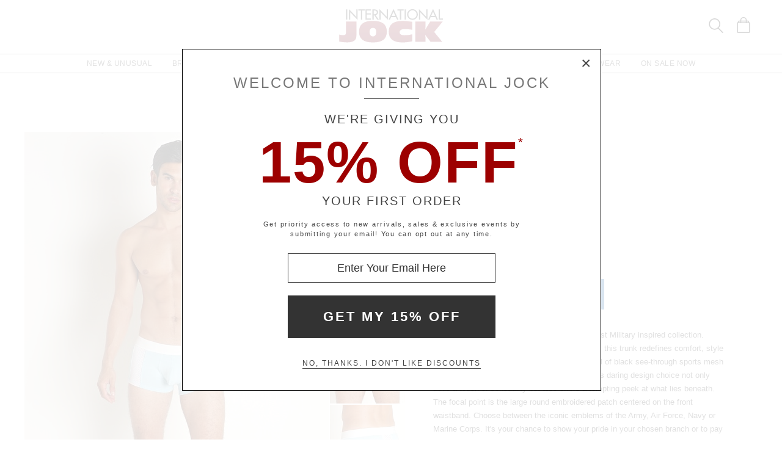

--- FILE ---
content_type: text/html
request_url: https://www.internationaljock.com/rick-majors-military-trunk-air-force,92443.html
body_size: 63203
content:
<!DOCTYPE html>
<html lang="en" class="rsp">
<head>
<meta http-equiv="X-UA-Compatible" content="IE=edge,chrome=1" />
<meta name="viewport" content="width=device-width, initial-scale=1.0">
<title>Rick Majors Military Trunk Air Force UK614BTL-AIR  at International Jock</title>
<meta name="description" content="Elevate your inner warrior with Rick Majors' latest Military inspired collection. Crafted with preci. Rick Majors Military Trunk Air Force. UK614BTL-AIR">
<meta name="keywords" content="Rick Majors Military Trunk Air Force,Rick Majors,Trunks,UK614BTL-AIR">
<meta name="robots" content="noodp,noydir,index,follow">
<link rel="canonical" href="https://www.internationaljock.com/rick-majors-military-trunk-air-force,92443.html">

<meta property="og:type" content="product" />
<meta property="og:title" content="Rick Majors Military Trunk Air Force" >
<meta property="og:description" content="Elevate your inner warrior with Rick Majors' latest Military inspired collection. Crafted with precision and a keen eye for detail, this trunk redefines comfort, style and masculinity. An eye-catching contrast panel of black see-through sports mesh r" />
<meta property="og:brand" content="Rick Majors" />
<meta property="og:url" content="https://www.internationaljock.com/rick-majors-military-trunk-air-force,92443.html" />
<meta property="og:image" content="https://www.internationaljock.com/v3/prld.xlg?partno=92443&width=230&view=img1" />
<meta property="og:site_name" content="International Jock" />
<meta property="og:price:amount" content="48.00" />
<meta property="og:price:currency" content="USD" />

<script type="application/ld+json">
{
"@context": "https://schema.org/",
"@type": "Product",
"name": "Rick Majors Military Trunk Air Force",
"image": [
	"https://www.internationaljock.com/v3/prld.xlg?partno=92443&width=1400&code=3939bd6d"
],
"description": "Elevate your inner warrior with Rick Majors' latest Military inspired collection. Crafted with precision and a keen eye for detail, this trunk redefines comfort, style and masculinity. An eye-catching contrast panel of black see-through sports mesh runs down each leg and full coverage back. This daring design choice not only adds a touch of sensuality but also offers a tempting peek at what lies beneath. The focal point is the large round embroidered patch centered on the front waistband. Choose between the iconic emblems of the Army, Air Force, Navy or Marine Corps. It's your chance to show your pride in your chosen branch or to pay homage to the spirit of those who serve.  Created in California, Rick Majors underwear, swimwear and apparel is designed for men who want to be seen, not hidden. Each style in the collection utilizes a fit, color and fabric to accentuate the best you have to offer and make you feel cool, comfortable and confident. Unconventional men wear Rick Majors to create an irresistible attitude that starts from within, comes out in their clothing and sets them apart from all the rest.Designer Features: Military embroidered patch left leg; soft stretch cotton body; contrast see-through mesh panel on legs and center back Size and Fit: Model is wearing a size Medium; Model is 6 ft 2 in, waist 32 in, inseam 32 in Pouch: Single-ply, contoured with center seam Waistband: 1-1/2 in wide softhand elastic Inseam: 2-1/4 in Length: 7-1/2 in Fabric Content: 95% cotton, 5% spandex Care Instructions: Machine wash cold. Do not bleach. Tumble dry low. Rick Majors style UK614BTL-AIR Item No. 92443",
"mpn": "UK614BTL-AIR",
"brand": {
	"@type": "Brand",
	"name": "Rick Majors"
	},
"offers": {
	"@type": "Offer",
	"priceCurrency": "USD",
	"price": "48.00",
	"itemCondition": "https://schema.org/NewCondition",
	"seller": {
		"@type": "Organization",
		"name": "International Jock"
		}
	}
}
</script>

<!-- from: api,0,563,1,0.txt 01/19/2026 19:08:32 -->


<link href="//www.internationaljock.com/stylesij2.20251215.104812.css" type="text/css" rel="stylesheet">

<style type="text/css">
<!--
	#izp_container { position:relative; width:498px; border:0px solid red; left:0px; top:0px; }
	#izp_mousetrap { position:absolute; z-index:2; background-image:url("."); width:100%; height:100%; left:0px; top:0px; cursor:pointer; }
	#izp_loupe { position:absolute; z-index:1; background-color:#fff; border:1px solid #444; left:0px; top:0px; opacity:0.5; filter:alpha(opacity=50); visibility:hidden; }
	#izp_mag { position:absolute; left:500px; top:0px; z-index:1; overflow:hidden; visibility:hidden; }
	#izp_content { position:absolute; }
	#izp_progress { position:absolute; align:center; z-index:1; width:160px; left:169px; top:200px; opacity:0.6; filter:alpha(opacity=60); font-size:12px; color:#fff; background-color:#888; padding:6px; 0px; border:1px solid white; text-align:center; visibility:hidden; }
-->
</style>

<script language="javascript" type="text/javascript" src="//www.internationaljock.com/cgi-bin/scripts251226_min.js"></script>
<script type="text/javascript" src="//www.internationaljock.com/v5/_runtime/swiper/swiper.min.js"></script>
<script type="text/javascript">
<!--
var mySwiper;
var CurrentView=0;

var izcodes=[ '094c8593', '9045d429', 'e742e4bf', '7926711c', ];

function rollover(viewno) {
CurrentView=viewno;
if (mySwiper !== undefined) mySwiper.slideTo(viewno,0);
izp.bigsrc="v3/prld.xlg"+"?partno=92443&width=1400&view=img"+(viewno+1)+"&code="+izcodes[viewno];
izp.bigdomain="//www.internationaljock.com/";
}

var izp = {
imgw: 498,
imgh: 597,
magw: 473,
magh: 597,
bigw: 1400,
bigh: 1680,
bigdomain: "//www.internationaljock.com/",
bigsrc: "v3/prld.xlg?partno=92443&width=1400&view=img1&code=094c8593",
damping: 3,
outforgive: 10,
fadeout: 4,
fadein: 4,
holdprogress: 14,
};

-->
</script>

<script type="text/javascript">
var _gaq = _gaq || [];
_gaq.push(['_setAccount', 'UA-380673-1']);
_gaq.push(['_trackPageview']);

(function() { 
var ga = document.createElement('script'); ga.type = 'text/javascript'; ga.async = true; 
ga.src = ('https:' == document.location.protocol ? 'https://ssl' : 'http://www') + '.google-analytics.com/ga.js'; 
var s = document.getElementsByTagName('script')[0]; s.parentNode.insertBefore(ga, s); 
})(); 

</script>

</head>

<body class="siteij ele_fant" topmargin="0" bottommargin="0" leftmargin="0" rightmargin="0" marginwidth="0" marginheight="0" >

<div class="panel-total">

<a class="visually-hidden skip-link" href="#MainContent">Skip to content</a><div class="panel-gurken">
<div class="gurken-wrap">
<div class="gurken-logo"><a title="International Jock" href="//www.internationaljock.com/"><img class="ijlogo" width="170" height="60" src="//www.internationaljock.com/v5/ijlogo150924.svg" role="img" alt="International Jock Logo"></a></div>

<div class="gurken-icons">
<a id="search-lupe" rel="nofollow" aria-label="Search Box" href="#" onclick="var el=document.getElementById('gurken-search'); if (el.style.display=='none') { el.style.display='block'; setTimeout('v5SearchFocus()', 400); } else { el.style.display='none'; this.focus(); } return false;" title="Search Box"><svg version="1.1" id="Capa_2" xmlns="http://www.w3.org/2000/svg" xmlns:xlink="http://www.w3.org/1999/xlink" x="0px" y="0px" focusable="false"
width="24px"  height="24px"  
	 viewBox="0 0 483.083 483.083" style="enable-background:new 0 0 483.083 483.083; vertical-align:top;" xml:space="preserve"><switch><g>
<g>
	<g>
		<path d="M332.74,315.35c30.883-33.433,50.15-78.2,50.15-127.5C382.89,84.433,298.74,0,195.04,0S7.19,84.433,7.19,187.85
			S91.34,375.7,195.04,375.7c42.217,0,81.033-13.883,112.483-37.4l139.683,139.683c3.4,3.4,7.65,5.1,11.9,5.1s8.783-1.7,11.9-5.1
			c6.517-6.517,6.517-17.283,0-24.083L332.74,315.35z M41.19,187.85C41.19,103.133,110.04,34,195.04,34
			c84.717,0,153.85,68.85,153.85,153.85S280.04,341.7,195.04,341.7S41.19,272.567,41.19,187.85z"/>
	</g>
</g>
</g>
<foreignObject><img alt="" border=0 src="//www.internationaljock.com/v5/magnifying-glass34.png"></foreignObject>

</switch></svg></a>
<a rel="nofollow" href="https://www.internationaljock.com/cgi-bin/mhxcart.dll?cart=view" aria-label="Shopping Bag" title="Shopping Bag"><svg version="1.1" id="Capa_1" xmlns="http://www.w3.org/2000/svg" xmlns:xlink="http://www.w3.org/1999/xlink" x="0px" y="0px" focusable="false"
	 width="26px"      height="26px"      viewBox="0 0 760.061 760.061" style="enable-background:new 0 0 760.061 760.061; vertical-align:top; overflow:visible;"
	 xml:space="preserve"><switch><g>
<g>
	<path class="kiwi" d="M681.562,277.162l-2.229-5.953l-54.32-87.051c-3.341-9.675-10.04-14.509-19.715-14.509h-73.288v-14.508
		c0-45.018-14.136-81.853-42.788-111.242C460.577,14.509,424.488,0,380.59,0c-44.271,0-80.638,14.596-109.377,43.899
		c-28.557,29.112-43.16,66.225-43.16,111.242v14.508h-73.289c-8.183,0-14.136,3.714-17.485,10.786l-1.484,1.492l-55.438,89.281
		c-1.857,4.096-2.977,7.072-2.977,8.929c-2.23,5.214-3.349,10.794-3.349,16.747v418.531c0,12.652,4.373,23.16,13.024,31.629
		c8.841,8.65,19.715,13.016,31.993,13.016h521.965c25.295,0,45.018-19.342,45.018-44.645V296.885
		C686.03,289.813,684.538,283.114,681.562,277.162z M532.009,210.945h61.01l25.303,40.922h-86.312V210.945z M269.347,155.141
		c0-33.858,10.326-61.113,30.882-82.226c20.739-21.294,47.621-31.993,80.36-31.993c32.366,0,59.153,10.786,79.614,31.993
		c20.461,21.208,30.882,48.367,30.882,82.226v14.508H269.347V155.141z M269.347,210.945h221.739v40.922H269.347V210.945z
		 M166.296,210.945h61.756v40.922h-86.678L166.296,210.945z M644.735,715.416c0,2.611-1.119,3.723-3.723,3.723H119.048
		c-2.603,0-3.722-1.111-3.722-3.723V296.885c0-2.604,1.119-3.723,3.722-3.723h521.965c2.604,0,3.723,1.119,3.723,3.723V715.416z"/>
</g>
</g>
<foreignObject><img alt="" border=0 src="//www.internationaljock.com/v5/bag39.png"></foreignObject>

</switch></svg></a>
</div>

</div>

<div class="gurken-menu">
<nav id="ddmenu" role="navigation" aria-label="primary">
<div class="menu-icon"></div>
<ul>
<li class="full-width" onkeydown="ddCheckKeyClick(this, event);">
<span class="top-heading"><a role="button" ontouchstart="return doubleTapperOnTouchStart(event);" onclick="return doubleTapperOnClick(event);" href="//www.internationaljock.com/new-unusual-jockstraps-underwear-swimwear.html">New & Unusual</a></span>
<div class="dropdown">
<div class="dd-inner">
<div class="container borderright rsp-edge-lg">
<div class="column">
<h3>Categories</h3>
<a href="//www.internationaljock.com/new-unusual-jockstraps-underwear-swimwear.html" onkeydown="ddFixEnterHit(event);">All New & Unusual</a>
<a href="//www.internationaljock.com/new-unusual/underwear.html" onkeydown="ddFixEnterHit(event);">Underwear</a>
<a href="//www.internationaljock.com/new-unusual/swimwear.html" onkeydown="ddFixEnterHit(event);">Swimwear</a>
<a href="//www.internationaljock.com/new-unusual/clothing.html" onkeydown="ddFixEnterHit(event);">Clothing</a>
<a href="//www.internationaljock.com/new-unusual/lounge-sleepwear.html" onkeydown="ddFixEnterHit(event);">Lounge & Sleepwear</a>
<a href="//www.internationaljock.com/new-unusual/activewear.html" onkeydown="ddFixEnterHit(event);">Activewear</a>
<div class="gap"></div>
</div>
<div class="column">
<h3>Top Brands</h3>
<a href="//www.internationaljock.com/new-unusual/jack-adams.html" onkeydown="ddFixEnterHit(event);">Jack Adams</a>
<a href="//www.internationaljock.com/new-unusual/olaf-benz.html" onkeydown="ddFixEnterHit(event);">Olaf Benz</a>
<a href="//www.internationaljock.com/new-unusual/nasty-pig.html" onkeydown="ddFixEnterHit(event);">Nasty Pig</a>
<a href="//www.internationaljock.com/new-unusual/lasc.html" onkeydown="ddFixEnterHit(event);">LASC</a>
<a href="//www.internationaljock.com/new-unusual/hugo-boss.html" onkeydown="ddFixEnterHit(event);">Hugo Boss</a>
<a href="//www.internationaljock.com/new-unusual/manstore.html" onkeydown="ddFixEnterHit(event);">Manstore</a>
<a href="//www.internationaljock.com/new-unusual/rick-majors.html" onkeydown="ddFixEnterHit(event);">Rick Majors</a>
<a href="//www.internationaljock.com/new-unusual/cell-block-13.html" onkeydown="ddFixEnterHit(event);">Cell Block 13</a>
<a href="//www.internationaljock.com/new-unusual/teamm8.html" onkeydown="ddFixEnterHit(event);">TEAMM8</a>
<a href="//www.internationaljock.com/new-unusual/st33le.html" onkeydown="ddFixEnterHit(event);">St33le</a>
<div class="gap"></div>
<h3>Featured</h3>
<a href="//www.internationaljock.com/autumn-shop.html" onkeydown="ddFixEnterHit(event);">The Autumn Shop</a>
<a href="//www.internationaljock.com/shorts.html" onkeydown="ddFixEnterHit(event);">The Shorts Shop</a>
<a href="//www.internationaljock.com/the-pride-shop.html" onkeydown="ddFixEnterHit(event);">The Pride Shop</a>
<a href="//www.internationaljock.com/mesh.html" onkeydown="ddFixEnterHit(event);">The Mesh Shop</a>
<a href="//www.internationaljock.com/the-prints-shop.html" onkeydown="ddFixEnterHit(event);">The Prints Shop</a>
</div>
</div>
<div class="column featured rsp-gte-lg">
<a class="noline" href="//www.internationaljock.com/new-unusual/emporio-armani.html" onkeydown="ddFixEnterHit(event);"><h3 style="text-align:center">This Just In</h3>
<img alt="Camo Trunk from Emporio Armani" width="260" height="238" class="banner" src="//www.internationaljock.com/v4/i.xlg?f=assets/images/ijdropdown_2019_05_01_new.psd&w=260&a=12:11">
<h4>Emporio Armani</h4>
</a></div>
</div>
</div>
</li>
<li class="full-width" onkeydown="ddCheckKeyClick(this, event);">
<span class="top-heading"><a role="button" ontouchstart="return doubleTapperOnTouchStart(event);" onclick="return doubleTapperOnClick(event);" href="//www.internationaljock.com/brands.html">Brands</a></span>
<div class="dropdown">
<div class="dd-inner">
<div class="container borderright rsp-edge-lg">
<div class="column">
<h3>Categories</h3>
<a href="//www.internationaljock.com/brands.html" onkeydown="ddFixEnterHit(event);">All Brands</a>
<a href="//www.internationaljock.com/underwear-brands.html" onkeydown="ddFixEnterHit(event);">Underwear Brands</a>
<a href="//www.internationaljock.com/swimwear-brands.html" onkeydown="ddFixEnterHit(event);">Swimwear Brands</a>
<a href="//www.internationaljock.com/clothing-brands.html" onkeydown="ddFixEnterHit(event);">Clothing Brands</a>
<a href="//www.internationaljock.com/lounge-sleepwear-brands.html" onkeydown="ddFixEnterHit(event);">Lounge & Sleepwear Brands</a>
<a href="//www.internationaljock.com/activewear-brands.html" onkeydown="ddFixEnterHit(event);">Activewear Brands</a>
<div class="gap"></div>
</div>
<div class="column">
<h3>Top Brands</h3>
<a href="//www.internationaljock.com/rick-majors.html" onkeydown="ddFixEnterHit(event);">Rick Majors</a>
<a href="//www.internationaljock.com/emporio-armani.html" onkeydown="ddFixEnterHit(event);">Emporio Armani</a>
<a href="//www.internationaljock.com/lasc.html" onkeydown="ddFixEnterHit(event);">LASC</a>
<a href="//www.internationaljock.com/rufskin.html" onkeydown="ddFixEnterHit(event);">Rufskin</a>
<a href="//www.internationaljock.com/ergowear.html" onkeydown="ddFixEnterHit(event);">Ergowear</a>
<a href="//www.internationaljock.com/john-sievers.html" onkeydown="ddFixEnterHit(event);">John Sievers</a>
<a href="//www.internationaljock.com/2xist.html" onkeydown="ddFixEnterHit(event);">2xist</a>
<a href="//www.internationaljock.com/c-in2.html" onkeydown="ddFixEnterHit(event);">C-IN2</a>
<a href="//www.internationaljock.com/hugo-boss.html" onkeydown="ddFixEnterHit(event);">Hugo Boss</a>
<a href="//www.internationaljock.com/modus-vivendi.html" onkeydown="ddFixEnterHit(event);">Modus Vivendi</a>
</div>
</div>
<div class="column featured rsp-gte-lg">
<a class="noline" href="//www.internationaljock.com/emporio-armani.html" onkeydown="ddFixEnterHit(event);"><h3 style="text-align:center">Italian Classics</h3>
<img alt="Italian Classics Emporio Armani" width="260" height="238" class="banner" src="//www.internationaljock.com/v4/i.xlg?f=assets/images/ijdropdown_2019_08_01_brands.psd&w=260&a=12:11">
<h4>Emporio Armani</h4>
</a></div>
</div>
</div>
</li>
<li class="full-width" onkeydown="ddCheckKeyClick(this, event);">
<span class="top-heading"><a role="button" ontouchstart="return doubleTapperOnTouchStart(event);" onclick="return doubleTapperOnClick(event);" href="//www.internationaljock.com/underwear.html">Underwear</a></span>
<div class="dropdown">
<div class="dd-inner">
<div class="container borderright rsp-edge-lg">
<div class="column">
<h3>Categories</h3>
<a href="//www.internationaljock.com/underwear.html" onkeydown="ddFixEnterHit(event);">All Underwear</a>
<a href="//www.internationaljock.com/underwear/briefs.html" onkeydown="ddFixEnterHit(event);">Briefs</a>
<a href="//www.internationaljock.com/underwear/trunks.html" onkeydown="ddFixEnterHit(event);">Trunks</a>
<a href="//www.internationaljock.com/underwear/boxer-briefs.html" onkeydown="ddFixEnterHit(event);">Boxer Briefs</a>
<a href="//www.internationaljock.com/underwear/boxer-shorts.html" onkeydown="ddFixEnterHit(event);">Boxer Shorts</a>
<a href="//www.internationaljock.com/underwear/jockstraps.html" onkeydown="ddFixEnterHit(event);">Jockstraps</a>
<a href="//www.internationaljock.com/underwear/bikinis.html" onkeydown="ddFixEnterHit(event);">Bikinis</a>
<a href="//www.internationaljock.com/underwear/thongs.html" onkeydown="ddFixEnterHit(event);">Thongs</a>
<a href="//www.internationaljock.com/underwear/bodysuits.html" onkeydown="ddFixEnterHit(event);">Bodysuits</a>
<a href="//www.internationaljock.com/underwear/long-underwear.html" onkeydown="ddFixEnterHit(event);">Long Underwear</a>
<a href="//www.internationaljock.com/underwear/multipacks.html" onkeydown="ddFixEnterHit(event);">Multipacks</a>
<a href="//www.internationaljock.com/underwear/enhancing.html" onkeydown="ddFixEnterHit(event);">Enhancing</a>
<div class="gap"></div>
</div>
<div class="column">
<h3>Top Brands</h3>
<a href="//www.internationaljock.com/john-sievers-underwear,8347.html" onkeydown="ddFixEnterHit(event);">John Sievers</a>
<a href="//www.internationaljock.com/calvin-klein-underwear,8244.html" onkeydown="ddFixEnterHit(event);">Calvin Klein</a>
<a href="//www.internationaljock.com/ergowear-underwear,8310.html" onkeydown="ddFixEnterHit(event);">Ergowear</a>
<a href="//www.internationaljock.com/2xist-underwear,8300.html" onkeydown="ddFixEnterHit(event);">2xist</a>
<a href="//www.internationaljock.com/c-in2-underwear,8271.html" onkeydown="ddFixEnterHit(event);">C-IN2</a>
<a href="//www.internationaljock.com/emporio-armani-underwear,8328.html" onkeydown="ddFixEnterHit(event);">Emporio Armani</a>
<a href="//www.internationaljock.com/modus-vivendi-underwear.html" onkeydown="ddFixEnterHit(event);">Modus Vivendi</a>
<a href="//www.internationaljock.com/cell-block-13-underwear.html" onkeydown="ddFixEnterHit(event);">Cell Block 13</a>
<a href="//www.internationaljock.com/diesel-underwear,8303.html" onkeydown="ddFixEnterHit(event);">Diesel</a>
<a href="//www.internationaljock.com/underwear-brands.html" onkeydown="ddFixEnterHit(event);">Underwear Brands A-Z</a>
<div class="gap"></div>
<h3>Featured</h3>
<a href="//www.internationaljock.com/wonderjock-enhancing-underwear.html" onkeydown="ddFixEnterHit(event);">Enhancing Underwear</a>
<a href="//www.internationaljock.com/modal-underwear.html" onkeydown="ddFixEnterHit(event);">Modal Underwear</a>
<a href="//www.internationaljock.com/microfiber-underwear.html" onkeydown="ddFixEnterHit(event);">Microfiber Underwear</a>
<a href="//www.internationaljock.com/100-cotton-underwear.html" onkeydown="ddFixEnterHit(event);">100% Cotton Underwear</a>
</div>
</div>
<div class="column featured rsp-gte-lg">
<a class="noline" href="//www.internationaljock.com/underwear/briefs.html" onkeydown="ddFixEnterHit(event);"><h3 style="text-align:center">Briefs are Back</h3>
<img alt="Briefs are Back Shop All Briefs" width="260" height="238" class="banner" src="//www.internationaljock.com/v4/i.xlg?f=assets/images/ijdropdown_2019_08_01_underwear.psd&w=260&a=12:11">
<h4>Shop All Briefs</h4>
</a></div>
</div>
</div>
</li>
<li class="full-width" onkeydown="ddCheckKeyClick(this, event);">
<span class="top-heading"><a role="button" ontouchstart="return doubleTapperOnTouchStart(event);" onclick="return doubleTapperOnClick(event);" href="//www.internationaljock.com/swimwear.html">Swimwear</a></span>
<div class="dropdown">
<div class="dd-inner">
<div class="container borderright rsp-edge-lg">
<div class="column">
<h3>Categories</h3>
<a href="//www.internationaljock.com/swimwear.html" onkeydown="ddFixEnterHit(event);">All Swimwear</a>
<a href="//www.internationaljock.com/swimwear/briefs.html" onkeydown="ddFixEnterHit(event);">Briefs</a>
<a href="//www.internationaljock.com/swimwear/trunks.html" onkeydown="ddFixEnterHit(event);">Trunks</a>
<a href="//www.internationaljock.com/swimwear/shorts.html" onkeydown="ddFixEnterHit(event);">Shorts</a>
<a href="//www.internationaljock.com/swimwear/bikinis.html" onkeydown="ddFixEnterHit(event);">Bikinis</a>
<a href="//www.internationaljock.com/swimwear/thongs.html" onkeydown="ddFixEnterHit(event);">Thongs</a>
<a href="//www.internationaljock.com/swimwear/boxers.html" onkeydown="ddFixEnterHit(event);">Boxers</a>
<a href="//www.internationaljock.com/swimwear/board-shorts.html" onkeydown="ddFixEnterHit(event);">Board Shorts</a>
<a href="//www.internationaljock.com/swimwear/bodysuits.html" onkeydown="ddFixEnterHit(event);">Bodysuits</a>
<div class="gap"></div>
</div>
<div class="column">
<h3>Top Brands</h3>
<a href="//www.internationaljock.com/rick-majors-swimwear.html" onkeydown="ddFixEnterHit(event);">Rick Majors</a>
<a href="//www.internationaljock.com/diesel-swimwear,73839.html" onkeydown="ddFixEnterHit(event);">Diesel</a>
<a href="//www.internationaljock.com/sauvage-swimwear.html" onkeydown="ddFixEnterHit(event);">Sauvage</a>
<a href="//www.internationaljock.com/emporio-armani-swimwear,73864.html" onkeydown="ddFixEnterHit(event);">Emporio Armani</a>
<a href="//www.internationaljock.com/lasc-swimwear,73843.html" onkeydown="ddFixEnterHit(event);">LASC</a>
<a href="//www.internationaljock.com/hugo-boss-swimwear,73737.html" onkeydown="ddFixEnterHit(event);">Hugo Boss</a>
<a href="//www.internationaljock.com/speedo-swimwear,73803.html" onkeydown="ddFixEnterHit(event);">Speedo</a>
<a href="//www.internationaljock.com/grigioperla-swimwear,73848.html" onkeydown="ddFixEnterHit(event);">GrigioPerla</a>
<a href="//www.internationaljock.com/swimwear-brands.html" onkeydown="ddFixEnterHit(event);">Swimwear Brands A-Z</a>
</div>
</div>
<div class="column featured rsp-gte-lg">
<a class="noline" href="//www.internationaljock.com/swimwear/rick-majors.html" onkeydown="ddFixEnterHit(event);"><h3 style="text-align:center">Rick Majors</h3>
<img alt="Rick Majors Exotic Styles" width="260" height="238" class="banner" src="//www.internationaljock.com/v4/i.xlg?f=assets/images/ijdropdown_2019_08_01_swim.psd&w=260&a=12:11">
<h4>Exotic Styles</h4>
</a></div>
</div>
</div>
</li>
<li class="full-width" onkeydown="ddCheckKeyClick(this, event);">
<span class="top-heading"><a role="button" ontouchstart="return doubleTapperOnTouchStart(event);" onclick="return doubleTapperOnClick(event);" href="//www.internationaljock.com/clothing.html">Clothing</a></span>
<div class="dropdown">
<div class="dd-inner">
<div class="container borderright rsp-edge-lg">
<div class="column">
<h3>Categories</h3>
<a href="//www.internationaljock.com/clothing.html" onkeydown="ddFixEnterHit(event);">All Clothing</a>
<a href="//www.internationaljock.com/clothing/jeans.html" onkeydown="ddFixEnterHit(event);">Jeans</a>
<a href="//www.internationaljock.com/clothing/pants.html" onkeydown="ddFixEnterHit(event);">Pants</a>
<a href="//www.internationaljock.com/clothing/shorts.html" onkeydown="ddFixEnterHit(event);">Shorts</a>
<a href="//www.internationaljock.com/clothing/t-shirts.html" onkeydown="ddFixEnterHit(event);">T-Shirts</a>
<a href="//www.internationaljock.com/clothing/button-down-shirts.html" onkeydown="ddFixEnterHit(event);">Button Down Shirts</a>
<a href="//www.internationaljock.com/clothing/polo-shirts.html" onkeydown="ddFixEnterHit(event);">Polo Shirts</a>
<a href="//www.internationaljock.com/clothing/hoodies-sweatshirts.html" onkeydown="ddFixEnterHit(event);">Hoodies & Sweatshirts</a>
<a href="//www.internationaljock.com/clothing/sweaters.html" onkeydown="ddFixEnterHit(event);">Sweaters</a>
<a href="//www.internationaljock.com/clothing/vests.html" onkeydown="ddFixEnterHit(event);">Vests</a>
<a href="//www.internationaljock.com/clothing/jackets.html" onkeydown="ddFixEnterHit(event);">Jackets</a>
<a href="//www.internationaljock.com/clothing/face-masks.html" onkeydown="ddFixEnterHit(event);">Face Masks</a>
<a href="//www.internationaljock.com/clothing/baseball-caps.html" onkeydown="ddFixEnterHit(event);">Baseball Caps</a>
<div class="gap"></div>
</div>
<div class="column">
<h3>Top Brands</h3>
<a href="//www.internationaljock.com/diesel/clothing.html" onkeydown="ddFixEnterHit(event);">Diesel</a>
<a href="//www.internationaljock.com/rufskin/clothing.html" onkeydown="ddFixEnterHit(event);">Rufskin</a>
<a href="//www.internationaljock.com/g-star/clothing.html" onkeydown="ddFixEnterHit(event);">G-Star</a>
<a href="//www.internationaljock.com/hugo-boss/clothing.html" onkeydown="ddFixEnterHit(event);">Hugo Boss</a>
<a href="//www.internationaljock.com/st33le/clothing.html" onkeydown="ddFixEnterHit(event);">St33le</a>
<a href="//www.internationaljock.com/lasc/clothing.html" onkeydown="ddFixEnterHit(event);">LASC</a>
<a href="//www.internationaljock.com/clothing-brands.html" onkeydown="ddFixEnterHit(event);">Clothing Brands A-Z</a>
</div>
</div>
<div class="column featured rsp-gte-lg">
<a class="noline" href="//www.internationaljock.com/clothing/rufskin.html" onkeydown="ddFixEnterHit(event);"><h3 style="text-align:center">Edgy Styles</h3>
<img alt="Edgy Styles Rufskin" width="260" height="238" class="banner" src="//www.internationaljock.com/v4/i.xlg?f=assets/images/ijdropdown_2019_08_01_clothing.psd&w=260&a=12:11">
<h4>Rufskin</h4>
</a></div>
</div>
</div>
</li>
<li class="full-width" onkeydown="ddCheckKeyClick(this, event);">
<span class="top-heading"><a role="button" ontouchstart="return doubleTapperOnTouchStart(event);" onclick="return doubleTapperOnClick(event);" href="//www.internationaljock.com/activewear.html">Activewear</a></span>
<div class="dropdown">
<div class="dd-inner">
<div class="container borderright rsp-edge-lg">
<div class="column">
<h3>Categories</h3>
<a href="//www.internationaljock.com/activewear.html" onkeydown="ddFixEnterHit(event);">All Activewear</a>
<a href="//www.internationaljock.com/activewear/shorts.html" onkeydown="ddFixEnterHit(event);">Shorts</a>
<a href="//www.internationaljock.com/activewear/pants.html" onkeydown="ddFixEnterHit(event);">Pants</a>
<a href="//www.internationaljock.com/activewear/tights.html" onkeydown="ddFixEnterHit(event);">Tights</a>
<a href="//www.internationaljock.com/activewear/bodysuits.html" onkeydown="ddFixEnterHit(event);">Bodysuits</a>
<a href="//www.internationaljock.com/activewear/hoodies-sweatshirts.html" onkeydown="ddFixEnterHit(event);">Hoodies & Sweatshirts</a>
<a href="//www.internationaljock.com/activewear/shirts.html" onkeydown="ddFixEnterHit(event);">Shirts</a>
<a href="//www.internationaljock.com/activewear/jackets.html" onkeydown="ddFixEnterHit(event);">Jackets</a>
<a href="//www.internationaljock.com/activewear/athletic-supporters.html" onkeydown="ddFixEnterHit(event);">Athletic Supporters</a>
<a href="//www.internationaljock.com/activewear/compression-shorts.html" onkeydown="ddFixEnterHit(event);">Compression Shorts</a>
<a href="//www.internationaljock.com/activewear/protective-cups.html" onkeydown="ddFixEnterHit(event);">Protective Cups</a>
<a href="//www.internationaljock.com/activewear/wrestling-singlets.html" onkeydown="ddFixEnterHit(event);">Wrestling Singlets</a>
<div class="gap"></div>
</div>
<div class="column">
<h3>Top Brands</h3>
<a href="//www.internationaljock.com/under-armour/activewear.html" onkeydown="ddFixEnterHit(event);">Under Armour</a>
<a href="//www.internationaljock.com/lasc/activewear.html" onkeydown="ddFixEnterHit(event);">LASC</a>
<a href="//www.internationaljock.com/rufskin/activewear.html" onkeydown="ddFixEnterHit(event);">Rufskin</a>
<a href="//www.internationaljock.com/go-softwear/activewear.html" onkeydown="ddFixEnterHit(event);">Go Softwear</a>
<a href="//www.internationaljock.com/american-jock/activewear.html" onkeydown="ddFixEnterHit(event);">American Jock</a>
<a href="//www.internationaljock.com/russell-athletic/activewear.html" onkeydown="ddFixEnterHit(event);">Russell Athletic</a>
<a href="//www.internationaljock.com/st33le/activewear.html" onkeydown="ddFixEnterHit(event);">St33le</a>
<a href="//www.internationaljock.com/activewear-brands.html" onkeydown="ddFixEnterHit(event);">Activewear Brands A-Z</a>
</div>
</div>
<div class="column featured rsp-gte-lg">
<a class="noline" href="//www.internationaljock.com/activewear.html" onkeydown="ddFixEnterHit(event);"><h3 style="text-align:center">Sports & Fitness</h3>
<img alt="Sports &amp; Fitness Shop Gymwear" width="260" height="238" class="banner" src="//www.internationaljock.com/v4/i.xlg?f=assets/images/ijdropdown_2019_05_01_active.psd&w=260&a=12:11">
<h4>Shop Gymwear</h4>
</a></div>
</div>
</div>
</li>
<li class="full-width" onkeydown="ddCheckKeyClick(this, event);">
<span class="top-heading"><a role="button" ontouchstart="return doubleTapperOnTouchStart(event);" onclick="return doubleTapperOnClick(event);" href="//www.internationaljock.com/lounge-sleepwear.html">Loungewear</a></span>
<div class="dropdown">
<div class="dd-inner">
<div class="container borderright rsp-edge-lg">
<div class="column">
<h3>Categories</h3>
<a href="//www.internationaljock.com/lounge-sleepwear.html" onkeydown="ddFixEnterHit(event);">All Lounge & Sleepwear</a>
<a href="//www.internationaljock.com/lounge-sleepwear/shorts.html" onkeydown="ddFixEnterHit(event);">Shorts</a>
<a href="//www.internationaljock.com/lounge-sleepwear/pants.html" onkeydown="ddFixEnterHit(event);">Pants</a>
<a href="//www.internationaljock.com/lounge-sleepwear/short-sleeve-shirts.html" onkeydown="ddFixEnterHit(event);">Short Sleeve Shirts</a>
<a href="//www.internationaljock.com/lounge-sleepwear/long-sleeve-shirts.html" onkeydown="ddFixEnterHit(event);">Long Sleeve Shirts</a>
<a href="//www.internationaljock.com/lounge-sleepwear/bodysuits.html" onkeydown="ddFixEnterHit(event);">Bodysuits</a>
<a href="//www.internationaljock.com/lounge-sleepwear/hoodies-sweatshirts.html" onkeydown="ddFixEnterHit(event);">Hoodies & Sweatshirts</a>
<a href="//www.internationaljock.com/lounge-sleepwear/jackets.html" onkeydown="ddFixEnterHit(event);">Jackets</a>
<a href="//www.internationaljock.com/lounge-sleepwear/robes.html" onkeydown="ddFixEnterHit(event);">Robes</a>
<div class="gap"></div>
</div>
<div class="column">
<h3>Top Brands</h3>
<a href="//www.internationaljock.com/emporio-armani/lounge-sleepwear.html" onkeydown="ddFixEnterHit(event);">Emporio Armani</a>
<a href="//www.internationaljock.com/go-softwear/lounge-sleepwear.html" onkeydown="ddFixEnterHit(event);">Go Softwear</a>
<a href="//www.internationaljock.com/hugo-boss/lounge-sleepwear.html" onkeydown="ddFixEnterHit(event);">Hugo Boss</a>
<a href="//www.internationaljock.com/rufskin/lounge-sleepwear.html" onkeydown="ddFixEnterHit(event);">Rufskin</a>
<a href="//www.internationaljock.com/sauvage/lounge-sleepwear.html" onkeydown="ddFixEnterHit(event);">Sauvage</a>
<a href="//www.internationaljock.com/gregg-homme/lounge-sleepwear.html" onkeydown="ddFixEnterHit(event);">Gregg Homme</a>
<a href="//www.internationaljock.com/lounge-sleepwear-brands.html" onkeydown="ddFixEnterHit(event);">Lounge & Sleepwear Brands A-Z</a>
</div>
</div>
<div class="column featured rsp-gte-lg">
<a class="noline" href="//www.internationaljock.com/lounge-sleepwear.html" onkeydown="ddFixEnterHit(event);"><h3 style="text-align:center">Comfort Wear</h3>
<img alt="Comfort Wear Take Time to Relax" width="260" height="238" class="banner" src="//www.internationaljock.com/v4/i.xlg?f=assets/images/ijdropdown_2019_05_01_lounge.psd&w=260&a=12:11">
<h4>Take Time to Relax</h4>
</a></div>
</div>
</div>
</li>
<li class="full-width" onkeydown="ddCheckKeyClick(this, event);">
<span class="top-heading"><a role="button" ontouchstart="return doubleTapperOnTouchStart(event);" onclick="return doubleTapperOnClick(event);" href="//www.internationaljock.com/exotic-wear.html">Exotic Wear</a></span>
<div class="dropdown">
<div class="dd-inner">
<div class="container borderright rsp-edge-lg">
<div class="column">
<h3>Categories</h3>
<a href="//www.internationaljock.com/exotic-wear.html" onkeydown="ddFixEnterHit(event);">All Exotic Wear</a>
<a href="//www.internationaljock.com/exotic-wear/underwear.html" onkeydown="ddFixEnterHit(event);">Underwear</a>
<a href="//www.internationaljock.com/exotic-wear/swimwear.html" onkeydown="ddFixEnterHit(event);">Swimwear</a>
<a href="//www.internationaljock.com/exotic-wear/clothing.html" onkeydown="ddFixEnterHit(event);">Clothing</a>
<a href="//www.internationaljock.com/exotic-wear/lounge-sleepwear.html" onkeydown="ddFixEnterHit(event);">Lounge & Sleepwear</a>
<a href="//www.internationaljock.com/exotic-wear/activewear.html" onkeydown="ddFixEnterHit(event);">Activewear</a>
<div class="gap"></div>
</div>
<div class="column">
<h3>Top Brands</h3>
<a href="//www.internationaljock.com/exotic-wear/gregg-homme.html" onkeydown="ddFixEnterHit(event);">Gregg Homme</a>
<a href="//www.internationaljock.com/exotic-wear/n2n-bodywear.html" onkeydown="ddFixEnterHit(event);">N2N Bodywear</a>
<a href="//www.internationaljock.com/exotic-wear/joe-snyder.html" onkeydown="ddFixEnterHit(event);">Joe Snyder</a>
<a href="//www.internationaljock.com/exotic-wear/modus-vivendi.html" onkeydown="ddFixEnterHit(event);">Modus Vivendi</a>
<a href="//www.internationaljock.com/exotic-wear/cell-block-13.html" onkeydown="ddFixEnterHit(event);">Cell Block 13</a>
<a href="//www.internationaljock.com/exotic-wear/nasty-pig.html" onkeydown="ddFixEnterHit(event);">Nasty Pig</a>
<a href="//www.internationaljock.com/exotic-wear/mckillop.html" onkeydown="ddFixEnterHit(event);">Mckillop</a>
<div class="gap"></div>
<h3>Featured</h3>
<a href="//www.internationaljock.com/neon.html" onkeydown="ddFixEnterHit(event);">The Neon Shop</a>
<a href="//www.internationaljock.com/mesh-shop.html" onkeydown="ddFixEnterHit(event);">The Mesh Shop</a>
</div>
</div>
<div class="column featured rsp-gte-lg">
<a class="noline" href="//www.internationaljock.com/exotic-wear/nasty-pig.html" onkeydown="ddFixEnterHit(event);"><h3 style="text-align:center">Too Hot To Handle</h3>
<img alt="Too Hot To Handle Nasty Pig" width="260" height="238" class="banner" src="//www.internationaljock.com/v4/i.xlg?f=assets/images/ijdropdown_2019_08_01_exoticwear.psd&w=260&a=12:11">
<h4>Nasty Pig</h4>
</a></div>
</div>
</div>
</li>
<li class="full-width" onkeydown="ddCheckKeyClick(this, event);">
<span class="top-heading"><a role="button" ontouchstart="return doubleTapperOnTouchStart(event);" onclick="return doubleTapperOnClick(event);" href="//www.internationaljock.com/sale.html">On Sale Now</a></span>
<div class="dropdown">
<div class="dd-inner">
<div class="container borderright rsp-edge-lg">
<div class="column">
<h3>Categories</h3>
<a href="//www.internationaljock.com/sale.html" onkeydown="ddFixEnterHit(event);">All On Sale</a>
<a href="//www.internationaljock.com/deals.html" onkeydown="ddFixEnterHit(event);">Limited Time Deals</a>
<a href="//www.internationaljock.com/sale/underwear.html" onkeydown="ddFixEnterHit(event);">Underwear</a>
<a href="//www.internationaljock.com/sale/swimwear.html" onkeydown="ddFixEnterHit(event);">Swimwear</a>
<a href="//www.internationaljock.com/sale/clothing.html" onkeydown="ddFixEnterHit(event);">Clothing</a>
<a href="//www.internationaljock.com/sale/lounge-sleepwear.html" onkeydown="ddFixEnterHit(event);">Lounge & Sleepwear</a>
<a href="//www.internationaljock.com/sale/activewear.html" onkeydown="ddFixEnterHit(event);">Activewear</a>
<div class="gap"></div>
</div>
<div class="column">
<h3>Top Brands</h3>
<a href="//www.internationaljock.com/sale/cell-block-13.html" onkeydown="ddFixEnterHit(event);">Cell Block 13</a>
<a href="//www.internationaljock.com/sale/cocksox.html" onkeydown="ddFixEnterHit(event);">CockSox</a>
<a href="//www.internationaljock.com/sale/g-star.html" onkeydown="ddFixEnterHit(event);">G-Star</a>
<a href="//www.internationaljock.com/sale/parke-and-ronen.html" onkeydown="ddFixEnterHit(event);">Parke and Ronen</a>
<a href="//www.internationaljock.com/sale/timoteo.html" onkeydown="ddFixEnterHit(event);">Timoteo</a>
<div class="gap"></div>
<h3>Featured</h3>
<a href="//www.internationaljock.com/deals.html" onkeydown="ddFixEnterHit(event);">Limited Time Deals</a>
</div>
</div>
<div class="column featured rsp-gte-lg">
<a class="noline" href="//www.internationaljock.com/sale.html" onkeydown="ddFixEnterHit(event);"><h3 style="text-align:center">Almost Gone</h3>
<img alt="Almost Gone On Sale Now" width="260" height="238" class="banner" src="//www.internationaljock.com/v4/i.xlg?f=assets/images/ijdropdown_2019_05_01_sale.psd&w=260&a=12:11&gamma=1.05">
<h4>On Sale Now</h4>
</a></div>
</div>
</div>
</li>
<li class="full-width mobonly" onkeydown="ddCheckKeyClick(this, event);">
<span class="top-heading"><a role="button" ontouchstart="return doubleTapperOnTouchStart(event);" onclick="return doubleTapperOnClick(event);" href="//www.internationaljock.com/">Special Features</a></span>
<div class="dropdown">
<div class="dd-inner">
<div class="container borderright rsp-edge-lg">
<div class="column">
<a href="//www.internationaljock.com/autumn-shop.html" onkeydown="ddFixEnterHit(event);">The Autumn Shop</a>
<a href="//www.internationaljock.com/shorts.html" onkeydown="ddFixEnterHit(event);">The Shorts Shop</a>
<a href="//www.internationaljock.com/the-pride-shop.html" onkeydown="ddFixEnterHit(event);">The Pride Shop</a>
<a href="//www.internationaljock.com/the-prints-shop.html" onkeydown="ddFixEnterHit(event);">The Prints Shop</a>
<div class="gap"></div>
</div>
<div class="column">
<h3>Top Brands</h3>
<a href="//www.internationaljock.com/john-sievers.html" onkeydown="ddFixEnterHit(event);">John Sievers</a>
<a href="//www.internationaljock.com/rick-majors.html" onkeydown="ddFixEnterHit(event);">Rick Majors</a>
<a href="//www.internationaljock.com/ergowear.html" onkeydown="ddFixEnterHit(event);">Ergowear</a>
<a href="//www.internationaljock.com/gregg-homme.html" onkeydown="ddFixEnterHit(event);">Gregg Homme</a>
<a href="//www.internationaljock.com/rick-majors.html" onkeydown="ddFixEnterHit(event);">Rick Majors</a>
<a href="//www.internationaljock.com/cocksox.html" onkeydown="ddFixEnterHit(event);">CockSox</a>
<a href="//www.internationaljock.com/joe-snyder.html" onkeydown="ddFixEnterHit(event);">Joe Snyder</a>
<a href="//www.internationaljock.com/tulio.html" onkeydown="ddFixEnterHit(event);">Tulio</a>
</div>
</div>
<div class="column featured rsp-gte-lg">
<a class="noline" href="//www.internationaljock.com/enhancing-underwear/john-sievers.html" onkeydown="ddFixEnterHit(event);"><h3 style="text-align:center">Natural Pouch</h3>
<img alt="Natural Pouch John Sievers" width="260" height="238" class="banner" src="//www.internationaljock.com/v4/i.xlg?f=assets/images/ijhome_2016_08_29_sievers2.psd&w=260&a=12:11&z=230&left=-20%25&top=4%25">
<h4>John Sievers</h4>
</a></div>
</div>
</div>
</li>
</ul>
</nav>

</div>

<div id="gurken-search" onkeydown="if (event.keyCode==27) { document.getElementById('gurken-search').style.display='none'; document.getElementById('search-lupe').focus(); return false; } else return true;" style="display:none;">
<form method=get action='https://www.internationaljock.com/cgi-bin/mhxcart.dll'>
<input type="hidden" name="cmd" value="search"><input id="search-inputid" aria-label="Enter your search query" class="search-input" type="text" name="query" value=""   onkeypress="return searchKeyPress(this,event);">
<input class="search-submit" type="submit" value="Search" ><span tabindex="0" class="search-span" onkeydown="mhxCheckKeyClick(this, event);" onclick="var el=document.getElementById('gurken-search'); el.style.display='none'; document.getElementById('search-lupe').focus(); return false;" title="Close search">X</span>
</form>
</div>

</div>

<div class="std-width panel-title">

<div class="title-brdcr">
<a href="//www.internationaljock.com/">Home</a>
 &nbsp;&middot;&nbsp; <div itemscope itemtype="http://data-vocabulary.org/Breadcrumb"><a href="//www.internationaljock.com/rick-majors.html" itemprop="url"><span itemprop="title">Rick Majors</span></a></div>
 &nbsp;&middot;&nbsp; <div itemscope itemtype="http://data-vocabulary.org/Breadcrumb"><a href="//www.internationaljock.com/rick-majors-underwear.html" itemprop="url"><span itemprop="title">Underwear</span></a></div>
 &nbsp;&middot;&nbsp; <div itemscope itemtype="http://data-vocabulary.org/Breadcrumb"><a href="//www.internationaljock.com/rick-majors/underwear/trunks.html" itemprop="url"><span itemprop="title">Trunks</span></a></div>
</div>

<div class="title-name"><h1>Rick Majors Military Trunk Air Force</h1></div>

</div>

<div class="std-width prd-main">

<main class="main-content" id="MainContent">
<div class="prd-all">
<div class="prd-container">
<div id="izp_mag">
<img alt="" id="izp_content" src="//www.internationaljock.com/images/spacer.gif" />
</div>
<div class="prd-left">
<div class="imgarea">

<div class="mainimg">
<div id="izp_container">
<div>
<div class="swiper-container">
<div class="swiper-wrapper">
<div class="swiper-slide"><img class="theimg" width=498 height=597 src='//www.internationaljock.com/v3/prld.xlg?partno=92443&width=498&view=img1' border=0 name="targetimage" alt="Male model in Rick Majors Trunk in Blue"></div>
<div class="swiper-slide"><img class="theimg" width=498 height=597 src='//www.internationaljock.com/v3/prld.xlg?partno=92443&width=498&view=img2' border=0 name="targetimage" alt="Male model in Rick Majors Trunk in Blue"></div>
<div class="swiper-slide"><img class="theimg" width=498 height=597 src='//www.internationaljock.com/v3/prld.xlg?partno=92443&width=498&view=img3' border=0 name="targetimage" alt="Male model in Rick Majors Trunk in Blue"></div>
<div class="swiper-slide"><img class="theimg" width=498 height=597 src='//www.internationaljock.com/v3/prld.xlg?partno=92443&width=498&view=img4' border=0 name="targetimage" alt="Male model in Rick Majors Trunk in Blue"></div>
</div></div>
<div id="izp_loupe"></div>
<div id="izp_mousetrap"></div>
<div id="izp_progress">LOADING ZOOM...</div>
</div>
</div>
</div>

<div class="mhx-container thumbs">
<div><img width=123 height=147 src="//www.internationaljock.com/v3/prld.xlg?partno=92443&width=123&view=img1&border=none" alt="Male model in Rick Majors Trunk in Blue" border=0 onmouseover="rollover(0);"></div><div><img width=123 height=147 src="//www.internationaljock.com/v3/prld.xlg?partno=92443&width=123&view=img2&border=none" alt="Male model in Rick Majors Trunk in Blue" border=0 onmouseover="rollover(1);"></div><div><img width=123 height=147 src="//www.internationaljock.com/v3/prld.xlg?partno=92443&width=123&view=img3&border=none" alt="Male model in Rick Majors Trunk in Blue" border=0 onmouseover="rollover(2);"></div><div><img width=123 height=147 src="//www.internationaljock.com/v3/prld.xlg?partno=92443&width=123&view=img4&border=none" alt="Male model in Rick Majors Trunk in Blue" border=0 onmouseover="rollover(3);"></div></div>

</div>

</div>

<div class="prd-right">
<div id="prd-info"><h2><a href="//www.internationaljock.com/rick-majors.html">Rick Majors</a></h2><h2>Military Trunk Air Force</h2><div><font size=3><div class="prd-price"><span class="visually-hidden">Regular price</span>
<span class="">$48</span>
</div></font></div><div id="prd-info-options"><form method=post action="https://www.internationaljock.com/cgi-bin/mhxcart.dll"><input type=hidden name="cart" value="add"><input type=hidden name="PartNo" value="92443"><input type=hidden name="Item" value="Rick Majors Military Trunk Air Force"><input type=hidden name="Price" value="48.00"><input type=hidden name="URL" value="rick-majors-military-trunk-air-force,92443.html"><INPUT TYPE=hidden NAME="srcpage" VALUE="Product"><div><label for="colorbox1">Color:</label><select id="colorbox1" onchange="location='//www.internationaljock.com/' + options[selectedIndex].value;">
<option selected value="rick-majors-military-trunk-air-force,92443.html">Air Force</option>
<option value="rick-majors-military-trunk-army,92442.html">Army</option>
<option value="rick-majors-military-trunk-marines,92445.html">Marines</option>
<option value="rick-majors-military-trunk-navy,92444.html">Navy</option>
</select>
</div>
<div><label for="sizebox1">Size:</label><SELECT id="sizebox1" NAME="p1" CLASS="gadget3" aria-label="select a size"><OPTION VALUE="Small (28-30)">Small (28-30)&nbsp;&nbsp;</OPTION><OPTION SELECTED VALUE="Medium (32-34)">Medium (32-34)&nbsp;&nbsp;</OPTION><OPTION VALUE="Large (36-38)">Large (36-38)&nbsp;&nbsp;</OPTION></SELECT><INPUT TYPE=HIDDEN NAME="t1" VALUE="d-Size;Small (28-30);Medium (32-34);Large (36-38)"></div><label for="qtybox1">Quantity:</label><input id="qtybox1" type=text name="Qty" value=1 size=3 class="gadget3">
<span id="smsg" style="display:block; color:#006600; margin-top:1em; margin-bottom:1.5em; text-transform:uppercase;">In stock, ready to ship.</span>
<button class="bv5 rsp-bv5 bv5add rsp-bv5add" type="submit" name="Add to Cart.x" value="Add to Cart" onclick="if (this.classList) { this.classList.add('spin'); }">Add to Cart<div><svg width="30px" height="30px" xmlns="http://www.w3.org/2000/svg" viewBox="0 0 100 100" preserveAspectRatio="xMidYMid" class="lds-rolling" style="background:none;"><circle cx="50" cy="50" fill="none" stroke="#ffffff" stroke-width="12" r="40" stroke-dasharray="188.49555921538757 64.83185307179586" transform="rotate(237.316 50 50)"><animateTransform attributeName="transform" type="rotate" calcMode="linear" values="0 50 50;360 50 50" keyTimes="0;1" dur="1.1s" begin="0s" repeatCount="indefinite"></animateTransform></circle></svg></div></button>
</form></div><div style="margin-top:20px; margin-bottom:10px; height:1px;"></div><div id="prd-desc1">
<div class="prd-desc">Elevate your inner warrior with Rick Majors' latest Military inspired collection. Crafted with precision and a keen eye for detail, this trunk redefines comfort, style and masculinity. An eye-catching contrast panel of black see-through sports mesh runs down each leg and full coverage back. This daring design choice not only adds a touch of sensuality but also offers a tempting peek at what lies beneath. The focal point is the large round embroidered patch centered on the front waistband. Choose between the iconic emblems of the Army, Air Force, Navy or Marine Corps. It's your chance to show your pride in your chosen branch or to pay homage to the spirit of those who serve.<br>
<br>
Created in California, Rick Majors underwear, swimwear and apparel is designed for men who want to be seen, not hidden. Each style in the collection utilizes a fit, color and fabric to accentuate the best you have to offer and make you feel cool, comfortable and confident. Unconventional men wear Rick Majors to create an irresistible attitude that starts from within, comes out in their clothing and sets them apart from all the rest.<ul>
<li>Designer Features: Military embroidered patch left leg; soft stretch cotton body; contrast see-through mesh panel on legs and center back</li>
<li>Size and Fit: Model is wearing a size Medium; Model is 6 ft 2 in, waist 32 in, inseam 32 in</li>
<li>Pouch: Single-ply, contoured with center seam</li>
<li>Waistband: 1-1/2 in wide softhand elastic</li>
<li>Inseam: 2-1/4 in</li>
<li>Length: 7-1/2 in</li>
<li>Fabric Content: 95% cotton, 5% spandex</li>
<li>Care Instructions: Machine wash cold. Do not bleach. Tumble dry low.</li>
<li>Rick Majors style UK614BTL-AIR</li>
<li>Item No. 92443</li>
</ul>
</div></div>
</div></div>

</div>

<div class="prd-thumbs prd-others prd-matches">
<div class="genheader"><h3>Complete the look</h3></div>
<div class="gengrid rsp-gengrid-2by">
<div class="gengrid-entry">
<a href="//www.internationaljock.com/rick-majors-military-tank-top-air-force,92447.html"><img class="mhx-maxwidth" border=0 src="//www.internationaljock.com/v3/prld.xlg?partno=92447&width=320" alt="Complete the look: Rick Majors Military Tank Top Air Force">
<p>Rick Majors</p>
<p>Military Tank Top Air Force</p>
<p>$58</p>
</a></div></div>
</div>
<div class="prd-thumbs prd-others prd-also">
<div class="genheader"><h3>You may also like</h3></div>
<div class="gengrid rsp-gengrid-2by">
<div class="gengrid-entry">
<a href="//www.internationaljock.com/rick-majors-military-sports-brief-air-force,92439.html"><img class="mhx-maxwidth" border=0 src="//www.internationaljock.com/v3/prld.xlg?partno=92439&width=320" alt="You may also like: Rick Majors Military Sports Brief Air Force">
<p>Rick Majors</p>
<p>Military Sports Brief Air Force</p>
<p>$44</p>
</a></div><div class="gengrid-entry">
<a href="//www.internationaljock.com/rick-majors-military-trunk-navy,92444.html"><img class="mhx-maxwidth" border=0 src="//www.internationaljock.com/v3/prld.xlg?partno=92444&width=320" alt="You may also like: Rick Majors Military Trunk Navy">
<p>Rick Majors</p>
<p>Military Trunk Navy</p>
<p>$48</p>
</a></div><div class="gengrid-entry">
<a href="//www.internationaljock.com/bike-athletic-classic-jockstrap-blue,17194.html"><img class="mhx-maxwidth" border=0 src="//www.internationaljock.com/v3/prld.xlg?partno=17194&width=320" alt="You may also like: Bike Athletic Classic Jockstrap Blue">
<p>Bike</p>
<p>Athletic Classic Jockstrap Blue</p>
<p>$22</p>
</a></div><div class="gengrid-entry">
<a href="//www.internationaljock.com/rick-majors-military-tank-top-marines,92449.html"><img class="mhx-maxwidth" border=0 src="//www.internationaljock.com/v3/prld.xlg?partno=92449&width=320" alt="You may also like: Rick Majors Military Tank Top Marines">
<p>Rick Majors</p>
<p>Military Tank Top Marines</p>
<p>$58</p>
</a></div></div>
</div>
</div>

<script type="text/javascript">
iz_init();
</script>
<script type="text/javascript">
mySwiper = new Swiper ('.swiper-container', {});
</script>
</main>
</div>

<div class="panel-footer">

<div class="footer-featured boxes">
<a href="//www.internationaljock.com/rick-majors/underwear/trunks.html">Rick Majors Trunks</a><a href="//www.internationaljock.com/rick-majors-underwear.html">Rick Majors Underwear</a><a href="//www.internationaljock.com/underwear/trunks.html">Men's Trunks</a><a href="//www.internationaljock.com/underwear.html">Men's Underwear</a></div>
<div class="footer-mob-outer rsp-lt-md">
<div class="footer-mob-newsletter">
<form method=post action="https://www.internationaljock.com/cgi-bin/mhxcart.dll"><input type=hidden name=form value=b6ab223c9a931e1c><input type=hidden name=postback value=b6ab223c9a931e1c><input type=hidden name=source value="footermob"><input title="Newsletter signup" class="footer-newsletter-input" type="text" name="email" placeholder="Sign Up For Updates">
<input class="footer-newsletter-submit pbsub" type="submit" value="Subscribe" onclick="return mhxCheckDouble(this);">
</form>
</div>
<div class="footer-mob-nav">
<ul>
<li><a href="//www.internationaljock.com/new-unusual-jockstraps-underwear-swimwear.html">New & Unusual</a></li>
<li><a href="//www.internationaljock.com/sports-medicine.html">Sports Medicine & Medical</a></li>
<li><a href="//www.internationaljock.com/brands.html">Brands</a></li>
<li><a href="//www.internationaljock.com/underwear.html">Underwear</a></li>
<li><a href="//www.internationaljock.com/swimwear.html">Swimwear</a></li>
<li><a href="//www.internationaljock.com/clothing.html">Clothing</a></li>
<li><a href="//www.internationaljock.com/activewear.html">Activewear</a></li>
<li><a href="//www.internationaljock.com/lounge-sleepwear.html">Lounge & Sleepwear</a></li>
<li><a href="//www.internationaljock.com/exotic-wear.html">Exotic Wear</a></li>
<li><a href="//www.internationaljock.com/sale.html">On Sale</a></li>
<li><a href="//www.internationaljock.com/customerservice.html">Customer Service</a></li>
<li><a href="#">Top of page</a></li>
</ul>
</div>
<div class="footer-mob-info">
<p style="text-transform:uppercase;">International Jock<br>LOS ANGELES, CALIFORNIA</p>
<p><a href="//www.internationaljock.com/aboutus.html">ABOUT US</a> | <a href="//www.internationaljock.com/customerservice.html#csre">RETURNS</a> | <a href="//www.internationaljock.com/customerservice.html">CUSTOMER SERVICE</a> | <a href="//www.internationaljock.com/contactus.html">CONTACT</a> | <a rel="nofollow" href="https://www.internationaljock.com/cgi-bin/mhxcart.dll?form=35c2588345353630">ORDER STATUS</a></p>
<p style="margin-top:-4px;"><img alt="Accepted payment methods" border=0 width="278" height="48" src="//www.internationaljock.com/images/creditcards-64.png"></p><p>Copyright &#169; 2026 International Jock. All Rights Reserved | <a href="//www.internationaljock.com/customerservice.html#cspp">Privacy Policy</a> | <a href="//www.internationaljock.com/customerservice.html#cspp">Conditions of Use</a></p>
</div>
</div>
<div class="footer-desk-outer footer-desk-info mhx-container rsp-gte-md">
<div class="footer-desk-row1 mhx-container">
<div class="footer-desk-col1 mhx-float"><span class="visually-hidden">Site Official Address</span>
<p>International Jock</p><p>6856 Valjean Avenue</p><p>Los Angeles, California 91406</p><p>USA</p><p style="margin-left:-2px; margin-top:-2px;"><img alt="Accepted payment methods" border=0 width="222" height="38" src="//www.internationaljock.com/images/creditcards-64.png"></p><div class="footer-copyright" style="margin-top:6px;">
<p>Copyright &#169; 2026 International Jock. All Rights Reserved. </p>
</div>
</div>
<div class="footer-desk-col2 mhx-hright"><div class="mhx-container">
<div class="footer-desk-col2-1 mhx-float"><ul>
<li><a href="//www.internationaljock.com/aboutus.html">About Us</a></li>
<li><a rel="nofollow" href="https://www.internationaljock.com/cgi-bin/mhxcart.dll?form=35c2588345353630">Order Status</a></li>
<li><a href="//www.internationaljock.com/customerservice.html">Customer Service</a></li>
<li><a href="//www.internationaljock.com/customerservice.html#csre">Returns & Exchanges</a></li>
</ul>
</div>
<div class="footer-desk-col2-2 mhx-float"><ul>
<li><a href="//www.internationaljock.com/sale.html">On Sale</a></li>
<li><a href="//www.internationaljock.com/customerservice.html#cspp">Privacy Policy</a></li>
<li><a href="//www.internationaljock.com/brands.html">Shop All Brands</a></li>
<li><a href="//www.internationaljock.com/contactus.html">Contact Us</a></li>
</ul>
</div>
</div>
<div class="footer-social">
<div class="socialicons">
<a aria-label="Go to our Facebook" rel="nofollow" target="_blank" href="https://www.facebook.com/InternationalJock"><svg version="1.1" xmlns="http://www.w3.org/2000/svg" xmlns:xlink="http://www.w3.org/1999/xlink" x="0px" y="0px" viewBox="0 0 48 48" style="enable-background:new 0 0 48 48;" xml:space="preserve" class="sicon sharefb">
			<g>
				<rect width="48" height="48"/>
				<g>
					<path d="M20.018,39.035h6c0,0,0-8.282,0-15h4.453l0.547-6H26.25v-2.399c0-1.169,0.779-1.441,1.326-1.441
						c0.547,0,3.366,0,3.366,0V9.053l-4.635-0.019c-5.145,0-6.314,3.834-6.314,6.288v2.712h-2.975v6h3
						C20.018,30.834,20.018,39.035,20.018,39.035z"/>
				</g>
			</g>
			</svg></a>
<a aria-label="Go to our Twitter" rel="nofollow" target="_blank" href="https://twitter.com/intljock"><svg version="1.1" xmlns="http://www.w3.org/2000/svg" xmlns:xlink="http://www.w3.org/1999/xlink" x="0px" y="0px" viewBox="0 0 48 48" style="enable-background:new 0 0 48 48;" xml:space="preserve" class="sicon sharetw">
			<g>
				<rect width="48" height="48"/>
				<g>
					<path d="M38.191,12.477c-1.189,0.695-2.508,1.2-3.91,1.472c-1.121-1.178-2.721-1.914-4.492-1.914
						c-3.398,0-6.154,2.713-6.154,6.059c0,0.475,0.055,0.936,0.158,1.38c-5.115-0.253-9.65-2.665-12.686-6.33
						c-0.529,0.894-0.834,1.935-0.834,3.046c0,2.101,1.089,3.956,2.739,5.042c-1.008-0.032-1.958-0.304-2.788-0.757
						c0,0.025,0,0.051,0,0.076c0,2.935,2.122,5.384,4.938,5.942c-0.517,0.138-1.06,0.212-1.623,0.212
						c-0.396,0-0.781-0.038-1.158-0.109c0.785,2.406,3.057,4.159,5.75,4.208c-2.107,1.625-4.76,2.594-7.645,2.594
						c-0.498,0-0.986-0.029-1.469-0.085c2.726,1.719,5.962,2.721,9.437,2.721c11.322,0,17.512-9.231,17.512-17.238
						c0-0.262-0.004-0.525-0.016-0.784c1.201-0.854,2.246-1.921,3.07-3.137c-1.103,0.483-2.289,0.807-3.535,0.954
						C36.756,15.08,37.73,13.893,38.191,12.477z"/>
				</g>
			</g>
			</svg></a>
<a aria-label="Go to our Pinterest" rel="nofollow" target="_blank" href="https://pinterest.com/intljock"><svg version="1.1" xmlns="http://www.w3.org/2000/svg" xmlns:xlink="http://www.w3.org/1999/xlink" x="0px" y="0px" viewBox="0 0 48 48" style="enable-background:new 0 0 48 48;" xml:space="preserve" class="sicon sharepi">
			<g>
				<rect width="48" height="48"/>
				<g>
					<path d="M17.169,38.844c0.028,0.205,0.301,0.254,0.424,0.1c0.176-0.221,2.444-2.932,3.215-5.639
						c0.218-0.768,1.251-4.736,1.251-4.736c0.62,1.143,2.428,2.146,4.351,2.146c5.724,0,9.607-5.049,9.607-11.809
						c0-5.111-4.475-9.871-11.274-9.871c-8.459,0-12.725,5.869-12.725,10.764c0,2.963,1.16,5.6,3.645,6.584
						c0.41,0.16,0.775,0.006,0.892-0.432c0.083-0.303,0.277-1.064,0.365-1.385c0.117-0.432,0.073-0.582-0.256-0.959
						c-0.719-0.818-1.177-1.879-1.177-3.379c0-4.355,3.369-8.254,8.768-8.254c4.781,0,7.409,2.828,7.409,6.603
						c0,4.969-2.273,9.162-5.643,9.162c-1.865,0-3.26-1.49-2.814-3.318c0.537-2.184,1.574-4.539,1.574-6.115
						c0-1.41-0.783-2.586-2.402-2.586c-1.905,0-3.435,1.906-3.435,4.459c0,1.627,0.569,2.728,0.569,2.728s-1.95,7.988-2.291,9.389
						C16.543,35.084,17.12,38.5,17.169,38.844z"/>
				</g>
			</g>
			</svg></a>
<a aria-label="Go to our Instagram" rel="nofollow" target="_blank" href="https://instagram.com/internationaljock"><svg version="1.1" xmlns="http://www.w3.org/2000/svg" xmlns:xlink="http://www.w3.org/1999/xlink" x="0px" y="0px" viewBox="0 0 48 48" style="enable-background:new 0 0 48 48;" xml:space="preserve" class="sicon sharein">
			<g>
				<rect width="48" height="48"/>
				<g>
					<path d="M33.219,9.035H14.815c-3.197,0-5.797,2.6-5.797,5.797v6.125v12.281c0,3.197,2.6,5.797,5.797,5.797
						h18.404c3.197,0,5.799-2.6,5.799-5.797V20.957v-6.125C39.018,11.634,36.417,9.035,33.219,9.035z M34.883,12.494l0.662-0.004
						v0.662v4.422l-5.066,0.017l-0.018-5.084L34.883,12.494z M19.737,20.957c0.961-1.33,2.519-2.201,4.281-2.201
						s3.32,0.871,4.281,2.201c0.625,0.867,1,1.93,1,3.078c0,2.91-2.371,5.279-5.281,5.279c-2.912,0-5.281-2.369-5.281-5.279
						C18.737,22.886,19.112,21.824,19.737,20.957z M36.096,33.238c0,1.586-1.291,2.875-2.877,2.875H14.815
						c-1.586,0-2.875-1.289-2.875-2.875V20.957h4.478c-0.387,0.951-0.603,1.99-0.603,3.078c0,4.523,3.68,8.203,8.203,8.203
						c4.523,0,8.203-3.68,8.203-8.203c0-1.088-0.219-2.127-0.605-3.078h4.48V33.238z"/>
				</g>
			</g>
			</svg></a>
<a aria-label="Go to our Tumblr" rel="nofollow" target="_blank" href="https://internationaljock.tumblr.com"><svg version="1.1" xmlns="http://www.w3.org/2000/svg" xmlns:xlink="http://www.w3.org/1999/xlink" x="0px" y="0px" viewBox="0 0 48 48" style="enable-background:new 0 0 48 48;" xml:space="preserve" class="sicon sharetu">
			<g>
				<rect width="48" height="48"/>
				<g>
					<path d="M13.052,19.115c0.006,1.41,0.034,2.829,0.041,4.246c0.002,1.525,0.006,3.051,0.006,4.575
						c0,8.54,7.84,10.961,9.343,10.961c1.505,0,7.396,0.138,8.459,0.138c1.065,0,4.117-0.279,4.117-3.337s-2.166-4.155-3.628-4.155
						h-5.849c-4.16,0-4.825-1.823-4.825-3.513c0-0.803,0.051-2.375,0.101-3.995h9.773c1.464,0,4.251-0.344,4.251-2.993
						c0-2.646-1.286-4.007-3.012-4.007H20.939c-0.012-3.819-0.262-8-4.03-8c-1.558,0-2.823,0.634-3.356,2.208
						c-0.7,2.067-0.515,4.488-0.507,6.642C13.05,18.294,13.052,18.705,13.052,19.115z"/>
				</g>
			</g>
			</svg></a>
</div>
</div>
<div class="footer-emaillist mhx-container">
<div><form method=post action="https://www.internationaljock.com/cgi-bin/mhxcart.dll"><input type=hidden name=form value=b6ab223c9a931e1c><input type=hidden name=postback value=b6ab223c9a931e1c><input type=hidden name=source value="footerdsk"><input aria-label="Enter email address for updates" class="pbinp" name=email type=text value="sign up for email updates"onfocus="if(this.value=='sign up for email updates')this.value='';" onfocusout="if(this.value=='')this.value='sign up for email updates';" ><input class="pbsub" type=submit value="SUBMIT" onclick="return mhxCheckDouble(this);"></form></div>
</div>
</div>
</div>
</div>
</div>

</div>

<div class="ondemodal" onclick="document.documentElement.classList.remove('sliden');"></div>

<script type="text/javascript">
if (document.body.addEventListener && document.body.classList) {
	document.body.addEventListener('mousedown', function() { document.body.classList.add('ele_fant'); });
	document.body.addEventListener('keydown', function(event) { 
		if (event.keyCode === 9) {
			document.body.classList.remove('ele_fant');

			if (document.activeElement && !event.shiftKey && document.activeElement.getAttribute('data-modaltab')=='last') {
					document.getElementById('dxModal').focus();
					event.preventDefault();
				}
			else if (document.activeElement && event.shiftKey && document.activeElement.getAttribute('data-modaltab')=='first') {
					document.getElementById('dxLast').focus();
					event.preventDefault();
				}
		}
	});
}
</script>


<!--**** DIAPOP LAUNCHER ****-->
<script type="text/javascript">
diaPopEmailLogic('diapopemailij.html');
</script>


<!--**** PageEvent: Product [92443] [48.00] [] [0] [0.00] ****-->


<script type="text/javascript">
var google_tag_params = {
ecomm_prodid: '',
ecomm_pagetype: 'other',
};
</script>
<script type="text/javascript">
/* <![CDATA[ */
var google_conversion_id = 1072554000;
var google_custom_params = window.google_tag_params;
var google_remarketing_only = true;
/* ]]> */
</script>
<div style="display:none">
<script type="text/javascript" src="//www.googleadservices.com/pagead/conversion.js">
</script>
</div>
<noscript>
<div style="display:inline;">
<img height="1" width="1" style="border-style:none;" alt="" src="//googleads.g.doubleclick.net/pagead/viewthroughconversion/1072554000/?value=0&amp;guid=ON&amp;script=0"/>
</div>
</noscript>

</body>
</html>


--- FILE ---
content_type: text/html
request_url: https://www.internationaljock.com/diapopemailij.html
body_size: 4548
content:
<!DOCTYPE html>
<html lang="en" class="rsp">
<head>
<title>International Jock</title>
<meta http-equiv="X-UA-Compatible" content="IE=edge,chrome=1" />
<meta name="viewport" content="width=device-width, initial-scale=1.0">
<meta name="robots" content="noindex,nofollow">
<link rel="canonical" href="https://www.internationaljock.com/diapopemailij.html">
<!-- from: index.html 01/19/2026 19:08:32 -->


<link href="//www.internationaljock.com/stylesij2.20251215.104812.css" type="text/css" rel="stylesheet">

<style type="text/css">
<!--
	.contentBody {font-family:Verdana, Arial, sans-serif; font-size:12px; }
-->
</style>

<script language="javascript" type="text/javascript" src="//www.internationaljock.com/cgi-bin/scripts251226_min.js"></script>
</head>

<body class="siteij ele_fant" topmargin="0" bottommargin="0" leftmargin="0" rightmargin="0" marginwidth="0" marginheight="0" >

<div class="panel-total">

<div class="std-width panel-main">

<main class="main-content" id="MainContent">
<div>

<!--BOUNDARYSTART-->

<div class="dia-popup tm171005">
<div id="dxStep0" class="step0" onclick="diaPopEmailStep0Clicked(this);">GET <b>15% OFF</b> YOUR FIRST ORDER!<span tabindex="0" class="close" onclick="diaPopEmailClose(this);">&times;</span>
</div>
<div id="dxModal" tabindex="0" data-modaltab="first" class="modal" onkeyup="if (event.keyCode==27 && document.activeElement && document.activeElement.name!='email') diaPopEmailClose(this);">
<div class="centerer">
<div class="holder" role="dialog" aria-label="enter your email to get 15% off">
<div class="close"><span onkeydown="mhxCheckKeyClick(this, event);" onclick="diaPopEmailClose(this);" tabindex="0" aria-label="Close Modal Box">&times;</span></div>
<div id="dxStep1" class="step1"><h2>WELCOME TO <i>International Jock</i></h2>
<p>We're giving you</p>
<p class="mega">15% OFF<sup>*</sup></p>
<p>Your First Order</p>
<p style="font-size: 11px; max-width: 480px; margin: 0 auto; padding: 0 20px; text-transform: none; line-height: 1.5; letter-spacing:1.75px;">Get priority access to new arrivals, sales & exclusive events by submitting your email! You can opt out at any time.</p>
<p class="space2"></p>
<form onsubmit="diaPopEmailSubmit(this); return false;" method="get" action="#">
<input type="email" name="email" title="Your email address" value="Enter Your Email Here" onfocus="inFocusDef(this,'Enter Your Email Here'); diaPopEmailScroll(this);" >
<div id="dxError" class="error" style=""></div>
<input type="submit" name="dxSubmit" value="Get my 15% off" data-orgvalue="Get my 15% off" onclick="return mhxCheckDouble(this);">
</form>
<p class="space1"></p>
<p class="reject"><span id="dxLast" tabindex="0" data-modaltab="last" onkeydown="mhxCheckKeyClick(this, event);" onclick="diaPopEmailClose(this);" aria-label="Decline special offer and close modal box">No, thanks. I don't like discounts</span></p>
</div>
<div id="dxStep2" class="step2"><p>Thank you.</p>
<p>Please check your email for your exclusive offer</p>
<div style="padding:20px 0 0 0;"><div class="mhx-image-ratio" style="position:relative; padding-top:41.67%; overflow:hidden;" onclick="diaPopClose(this);">
<img class="mhx-maxwidth" alt="Handsome model in clothing"src="//www.internationaljock.com/v4/i.xlg?f=assets/images/ijhome_2017_03_07_sievers.psd&w=684&a=12:5" border=0>
</div>
</div>
<p class="space1"></p>
<p class="space1"></p>
<p><button id="dxCont" data-modaltab="last" onclick="diaPopClose(this);">continue shopping</button></p>
<p class="space1"></p>
</div>
</div>
</div>
</div>
</div>

<!--BOUNDARYEND-->

</div>
</main>
</div>

</div>

<div class="ondemodal" onclick="document.documentElement.classList.remove('sliden');"></div>

<script type="text/javascript">
if (document.body.addEventListener && document.body.classList) {
	document.body.addEventListener('mousedown', function() { document.body.classList.add('ele_fant'); });
	document.body.addEventListener('keydown', function(event) { 
		if (event.keyCode === 9) {
			document.body.classList.remove('ele_fant');

			if (document.activeElement && !event.shiftKey && document.activeElement.getAttribute('data-modaltab')=='last') {
					document.getElementById('dxModal').focus();
					event.preventDefault();
				}
			else if (document.activeElement && event.shiftKey && document.activeElement.getAttribute('data-modaltab')=='first') {
					document.getElementById('dxLast').focus();
					event.preventDefault();
				}
		}
	});
}
</script>
</body>
</html>
